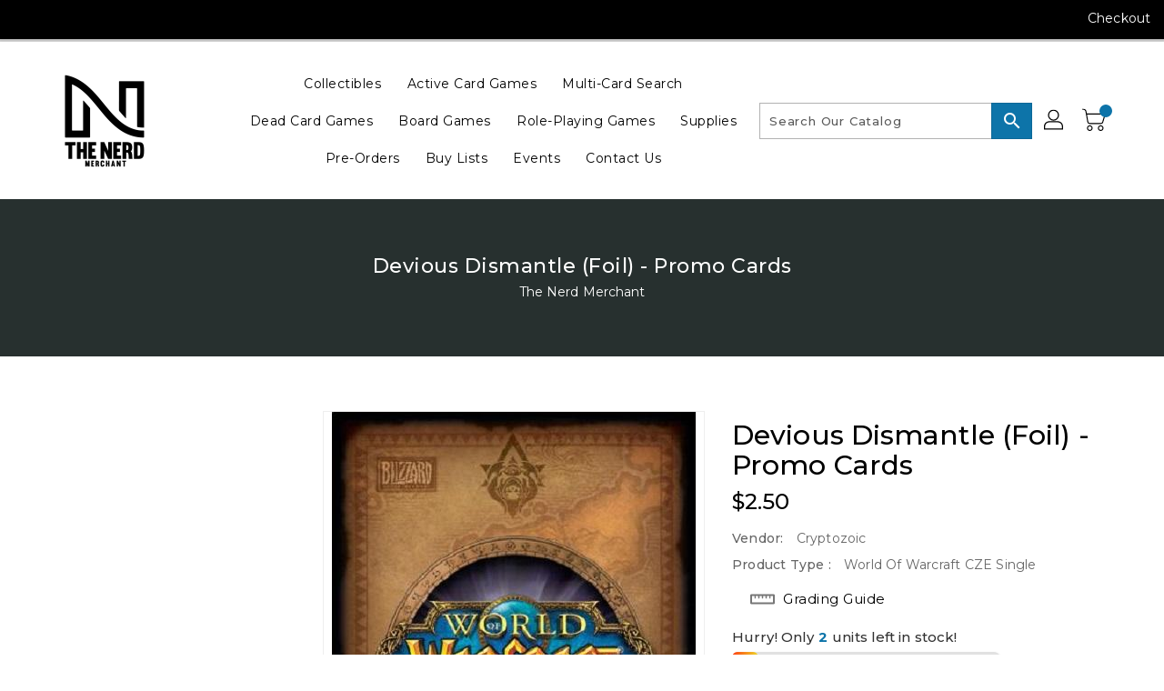

--- FILE ---
content_type: text/css
request_url: https://thenerdmerchant.com/cdn/shop/t/8/assets/binderVariables.css?v=23710240304474956161759109295
body_size: 0
content:
:root{--brand-secondary: #0d74a9;--primary-font: Montserrat;--secondary-font: Montserrat;--button-bg-color: #0d74a9;--button-text-color: #ffffff;--button-bg-hover-color: #ffd800;--button-text-hover-color: #000000;--breadcrumb-color: #ffffff;--footer-heading-color: #ffffff;--footer-bg-color: #202020;--footer-text-color: #a8a8a8;--footer-text-hover-color: #0d74a9;--navbar-background-color: #000000;--navbar-text-color: #ffffff;--navbar-text-hover-color: #0d74a9;--product-bg-color: #0d74a9;--product-icon-color: #ffffff;--product-bg-hover-color: #ffd800;--product-icon-hover-color: #000000;--navbar-border-color: #000000;--color-text: #333333;--color-body-text: #788188;--color-blankstate: rgba(120, 129, 136, .35);--color-blankstate-border: rgba(120, 129, 136, .2);--color-blankstate-background: rgba(120, 129, 136, .1);--color-sale-text: #7796a8;--color-small-button: #ffffff;--color-small-button-text: #3d4246;--color-text-field: #fff;--color-text-field-text: #000;--color-navigation-text: #333333;--color-btn-primary: #7796a8;--color-btn-primary-text: #fff;--color-body: #fff;--color-bg: #fff;--color-bg-alt: rgba(120, 129, 136, .05);--color-overlay-title-text: #fff;--color-image-overlay: #3d4246;--opacity-image-overlay: .25;--color-border: #e8e9eb;--color-banner-border: rgba(13, 116, 169, .05);--color-desktop-checkout-bkg: rgba(255, 255, 255, .2);--color-category-block-header-border: rgba(255, 255, 255, .6);--color-special-collection-title-bkg: rgba(13, 116, 169, .8);--color-contact-info-icon-border: rgba(168, 168, 168, .3);--color-footer-border: rgba(168, 168, 168, .2);--color-newsletter-input-border: rgba(168, 168, 168, .5);--font-stack-header: Montserrat;--font-stack-body: Montserrat;--svg-select-icon: url(//thenerdmerchant.com/cdn/shop/t/8/assets/ico-select.svg?v=155563818344741998551695858334);--ajax-loader: url(//thenerdmerchant.com/cdn/shop/t/8/assets/ajax-loader.gif?v=41356863302472015721695858334);--grid-list-sprite: url(//thenerdmerchant.com/cdn/shop/t/8/assets/grid-list-sprite.png?v=9321474455035195301695858334);--comment-blog: url(//thenerdmerchant.com/cdn/shop/t/8/assets/comment-blog.jpg?v=72130053099716583031695858334);--write-review: url(//thenerdmerchant.com/cdn/shop/t/8/assets/write-review.png?9783);--dropdown-sprite: url(//thenerdmerchant.com/cdn/shop/t/8/assets/dropdown-sprite.png?v=23516386153762416671695858334)}
/*# sourceMappingURL=/cdn/shop/t/8/assets/binderVariables.css.map?v=23710240304474956161759109295 */
